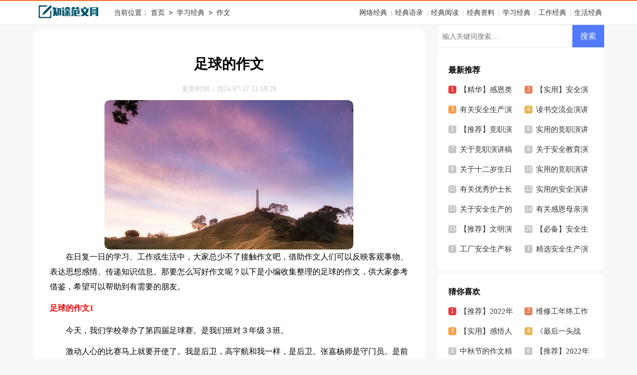

--- FILE ---
content_type: text/html; charset=utf-8
request_url: https://www.ztxinli.com/xuexi/zuowen/12420.html
body_size: 10597
content:
<!DOCTYPE html>
<html >
<head>
<meta charset="UTF-8">
<meta name="viewport" content="width=device-width, initial-scale=1.0, maximum-scale=1.0, user-scalable=no" />
<meta name="apple-mobile-web-app-capable" content="yes" />
<meta name="format-detection" content="telephone=no">
<title>足球的作文-知途范文网</title>
<meta name="keywords" content="作文,足球" />
<meta name="description" content="在日复一日的学习、工作或生活中，大家总少不了接触作文吧，借助作文人们可以反映客观事物、表达思想感情、传递知识信息。那要怎么写好作文呢？以下是小编收集整理的足球的作文，供" />
<link rel="stylesheet" href="https://www.ztxinli.com/static/css/article.css">
<link rel="stylesheet" href="https://www.ztxinli.com/static/css/base.css">
<!--[if IE]>
<link rel="stylesheet" href="https://www.ztxinli.com/static/css/article.ie.css">
<![endif]-->
<script>
function onKeyDown(){
if ((event.keyCode==116)||(window.event.ctrlKey)||(window.event.shiftKey)||(event.keyCode==122)){
event.keyCode=0;
event.returnValue=false;
}}
</script>
</head>
<body onkeydown="onKeyDown()" oncontextmenu="return false" onselectstart="return false" ondragstart="return false">
<div id="header">
<div id="nav"><div class="logo"><a href="https://www.ztxinli.com/"><img loading="lazy" src="https://www.ztxinli.com/static/img/logo.png" alt="知途范文网" /></a></div><div class="path">当前位置：<a href="https://www.ztxinli.com/">首页</a>&nbsp;<code>></code>&nbsp;<a href="https://www.ztxinli.com/xuexi/">学习经典</a>&nbsp;<code>></code>&nbsp;<a href="https://www.ztxinli.com/xuexi/zuowen/">作文</a></div><span><a href="https://www.ztxinli.com/wangluo/">网络经典</a> | <a href="https://www.ztxinli.com/yulu/">经典语录</a> | <a href="https://www.ztxinli.com/yuedu/">经典阅读</a> | <a href="https://www.ztxinli.com/ziliao/">经典资料</a> | <a href="https://www.ztxinli.com/xuexi/">学习经典</a> | <a href="https://www.ztxinli.com/gongzuo/">工作经典</a> | <a href="https://www.ztxinli.com/shenghuo/">生活经典</a></span></div>
</div>
<div id="main">
<div id="left">
<h1 class="title" id="title"><strong>足球的作文</strong></h1>
<div class="ab1"><span>更新时间：2024-07-17 21:59:28</span></div>
<div id="content" class="content">
<img src="https://img.jihtu.com/upload/6499.jpg" alt="足球的作文" /><p>在日复一日的学习、工作或生活中，大家总少不了接触作文吧，借助作文人们可以反映客观事物、表达思想感情、传递知识信息。那要怎么写好作文呢？以下是小编收集整理的足球的作文，供大家参考借鉴，希望可以帮助到有需要的朋友。</p>
<h2>足球的作文1</h2>
<p>今天，我们学校举办了第四届足球赛。是我们班对３年级３班。</p><p>激动人心的比赛马上就要开使了。我是后卫，高宇航和我一样，是后卫。张嘉杨师是守门员。是前锋。比赛开是了，先由我发中场球。我把球传给杜一帆，杜一帆像猎豹一样，一脚就把球踢进了３年级３班的门。最后，高宇抢到了球，把球传给抢球最好的人；我３年级３班的人来抢球了。我转过身，一脚就把球踢进了３年级３班的球门。</p><p>最后，我们班以１６比４的成绩赢了３年级３班。</p><h2>足球的作文2</h2>
<p>在陕北这块土地上从来没有缺少过大风，即使是在这个春暖花开，阳光温暖的季节！</p><p>每一个中午阳光都是那么的灿烂，依旧是那么的灼热，这似乎就是为了睡觉而产生的时刻，我很不情愿的起床赶往操场上课。</p><p>在这里的学生们都不是很精神，大家都坐在旁边的台阶上晒着太阳，感受着春季的礼物！</p><p>我们不确定这个时候是否会上课，因为这个下午就是运动会彩排的时间，可是我们根本没有接到通知，因此不得不待在这个地方等待老师的到来！</p><p>不知为何在这样温暖的时刻风一直刮着，风越来越大，我可以明显的感觉到自己的衣服随风摇曳，甚至是感觉到自己下一刻就会被吹走，旁边的人发型早就已经不成样子了！</p><p>大风一直在空旷的体育场里飞舞旋转，那是一种感觉不到寒冷的风，一种携带温暖的风，只不过顺便携带的还有许许多多的柳絮，许许多多的尘土，而我们一直在默默的忍受着，最终在老师身影到来，一声解散之中离开这片土地！</p><h2>足球的作文3</h2>
<p>“丁……”，铃声响了，学生们像快乐的小马一样奔向操场。</p><p>大家很快分成两队。在每支球队中，跑速快的学生自然是前锋的最佳人选，技术好的学生是中场或者后卫，最强的学生作为守门员起着最重要的作用。比赛开始的时候，我看到前锋拿着球像闪电一样冲向对方球门。对方后卫不敢放松警惕。他一路跟着带球的前锋，足球在学生脚下传来传去。在这场热身赛中，最紧张的是两队的守门员。他配合队友全力进攻，指挥大家全力防守。他忙得大汗淋漓，气喘吁吁。</p><p>“丁……”铃响了，学生们不情愿地结束了比赛，抱着足球回到了教室。</p><h2>足球的作文4</h2>
<p>12月2日下午3点，随着主裁判的一声哨响，五（1）班与五（3）班的足球比赛于湖小操场正式开始，经过近90分钟的比赛，足球赛落下帷幕。</p><p>两队皆有不俗的实力，比赛刚刚开场队员们就迅速进入了比赛的状态，双方都使出了全力你拼我抢，没有丝毫的保留。上半场刚刚开场10分钟，五（1）班就利用了中场任意球的机会率先破门得分。五（3）班并没有泄气，继续在球场上奋战，组织了几次强有力的进攻但没有进球得分。观众的激情也被这样精彩的比赛点燃了，大家纷纷为各自支持的队伍呐喊助威。下半场两队场上队员团结协作、奋勇拼搏，使比赛场上精彩连连！最终，五（1）班以3：0战胜了五（3）班获得了足球赛的胜利。</p><p>通过这次足球联赛的举办，不仅使学生增加了凝聚力，而且对增进足球文化、提高足球技术、营造足球氛围起到了积极的促进作用，真正做到了快乐足球，激情飞扬。</p><h2>足球的作文5</h2>
<p>一天，几个同学要进行一场足球比赛，他们分成了红队和蓝队。就这样，激烈的比赛开始了。</p><p>同学们踢得兴奋极了，球一会儿到这儿，一会儿到那儿。比赛踢了一半，突然，红队的9号把球传给10号，10号猛地一踢，蓝队的1号守门员迅速一扑，可是，已经太晚了，球已经进了球门。红队的队员们高兴极了，他们大喊：好球！好球！</p><p>就这样，红队取得领先。最后比赛结束了，比分打成了1：0。红队赢了。红队的球迷高兴地大喊：我们赢了！我们赢了！</p><h2>足球的作文6</h2>
<p>有一天,我一回家看见爸爸一直盯着电视,我再走近一看,原来爸爸再看足球比赛.我叫爸爸别看了,可是爸爸没有听到,我走过去,拍了一下爸爸,爸爸说:“小鬼!你想吓死人啊!”</p><p>到了晚上9点,大家都坐在沙发上看电视.大家看着看着都想睡觉了,只有爸爸一个人还坐在沙发上看比赛,还好爷爷把他拉到了房间.半夜我起来喝口水,一开门看见外面有灯光在闪,我还以为有小偷,我走进一看原来是爸爸,他又在看比赛了看到精彩之处,他还禁不住跳了起来. 我哈哈大笑起来.爸爸马上捂住了我的嘴巴.</p><p>爸爸说:“不要告诉爷爷哦!”</p><p>我说:“你给我买汽水,我就不说!”</p><p>爸爸说:“你要几杯?”</p><p>我说:“十杯”.</p><p>“好好好…十杯就十杯,成交.”爸爸无奈的说.</p><p>第二天,我一回到家拉开冰箱门,果然看见了十瓶冰冷冷的汽水.我自言自语地说:“爸爸真是个足球迷!”</p><h2>足球的作文7</h2>
<p>“4比0，4比0，我们终于雪耻啦！”赢球了的我们，心中有无比的激动与自豪，不禁兴奋得大叫。三年级时被二班3比0横扫的惨痛经历终于在两年后改写。在此，我要感谢本场比赛的进球功臣——施嘉盛、张宇晟、温昕、洪明睿，和其他在场上全力以赴的队员，为我们献上一场精彩的比赛。</p><p>7：30，徐老师哨音一响，比赛开始。虽然一开始，球在二班脚下，但是身材细小敏捷的张雨D成功断球。在几个回合的配合后，球传给施嘉盛。此时，他在二人夹击的'情况下，奋起突击，果断地将足球送进对方大门。开场第9、13分钟，张宇晟又连进两球。</p><p>最后一粒，也是最为紧张，曲折的进球来自温昕和洪明睿。只见张宇晟先从中场晃过两名防守队员，传给门前早就埋伏好的四名本队球员。顿时，门前发生混战，混乱中，温昕和洪明睿同时将足球踢进对方球门，将最终比分定格为“4比0”。</p><h2>足球的作文8</h2>
<p>在体育场上，各种各样的比赛都少不了观众。足球比赛就更不用说了。</p><p>但是，再比赛中避免不了会有一些误判，就象在20xx年世界杯上就出现了三张黄牌的现象。还有，有一些球迷的呐喊声太大了，在夜里比赛时影响了周围居民的正常休息。还有一部分球迷因为看不清楚比赛而烦恼。</p><p>因此，我想：“要是有一种智能足球场该多好啊。”经过了九百九十九天的努力，这种足球场的模型在我家问世了。</p><p>这个足球场从外观上来看与别的足球场没有什么区别。只是在足球场里没有裁判。那就有人问了，那有人犯规怎么办？当然用电子眼。</p><h2>足球的作文9</h2>
<p>今天，阳光明媚、晴空万里，是个出行游玩的好天气。我们植物组的同学相约下午三点到龙源湖公园踢足球。</p><p>下午两点半，我拎上袋子、抱起足球，就和妹妹、妈妈一路飞奔到龙源湖公园。哇塞，来的同学不少呀！有李承峻、高俊言、刘力玮、刘中源、林可欣、秦梓琪等十几个人。我们选好一个凹下去的圆形场地，这可是个最佳场地，既不影响其他游客游玩，也防止球被踢出去。我们开始分班踢球了，这虽然不是专门的足球场、也没有什么规矩，但是我们踢得是津津有味、热火朝天。不信、你看：郭书华一个“飞毛腿”就把足球踢到了崔成哲的脚后方，给对方来了个措手不及；只见对方也不甘示弱，薛梓鑫一个助跑，球就狠狠地“飞”回来了。我们就这样轮回猛踢，一个个汗流浃背，脸上白一道、黑一道，就像唱戏的大花脸。</p><p>我们不知不觉踢了快两个小时，在这样的场地踢球就当是一次练习吧，下一次，我们一定到正规场地大显身手。</p><h2>足球的作文10</h2>
<p>明天吃过晚饭，我和爸爸要离职大院里的足球场踢球。</p><p>到足球场了，我拿着足球预备踢，爸爸来守门。我用力的往前踢，但还是被爸爸守住了，接着我又踢了好几次，还是没进一个球。后来爸爸说我的办法不对，爸爸开端教我，我也在仔细的学。</p><p>爸爸教完我之后，我就用爸爸教的办法，用力一踢，球进了。后来我踢的球百发百中，爸爸一个球都接不住，我快乐极了。该我守门了，爸爸踢得可高了，我都不敢接，由于妈妈说过要留意平安，我怕被球砸到。</p><p>我和爸爸踢了大约一个小时，虽然我们累得气喘吁吁，但我明天学到了很多踢球的知识。休息了一会儿，我们就开开心心的回家了。</p><h2>足球的作文11</h2>
<p>前几个星期，学校组织在静校的时候开始足球联赛，这次比的是五年级男子足球赛。我们女生和其他的男生非常的紧张，而要上场踢足球的几个男生却说：没关系的，五（5）班很垃圾的。虽然他们这样说，可我的心情还是提心吊胆的，生怕他们比输。</p><p>比赛开始了，我们女生一直喊着：五（6）班加油！五（5）班地沟油！是不是觉得我们很坏，嘻嘻！我们女生大多数都是铁石心肠，这点话根本不算什么！</p><p>当我们班进了一球是时，我们欢呼着，可是，我还是放心不下，怕五（5）班把这局扯平。之后，我们班又进了两球！比赛结束了。我们班以3比0的结果战胜了五（5）班。我心里这块石头终于放下了，和同学们高高兴兴地回到了教室里。</p><h2>足球的作文12</h2>
<p>我还记得最初我对这次足球赛的态度：无所谓，顺其自然，尽力就好，但到关键性的那场比赛时，我却非常希望我们能够胜得比赛，全程聚精会神，生怕错过了什么。</p><p>在本次足球赛中，我们的心情也是跌宕起伏，从最初点球落后崩溃，到最后决赛胜利的兴奋，我们七年级11班的同学们团结一心，共同面对困难，打败困难，取得良好成绩，在这次比赛中，我们增进了师生情谊，同学感情，使我们有了集体意识，也让我学会了许多，我们11班是一个大家庭，我们要同甘共苦，互相包容，互相理解，共同进步！</p><h2>足球的作文13</h2>
<p>我喜欢踢足球</p><p>我是一个英俊的小男孩，我最喜欢踢足球。</p><p>我每次去学校上体育课都和同学一起踢足球。每次放学回家，我都匆匆忙忙把书包扔在床上，然后和同学一起跑出去踢足球。我经常忘记吃饭和做作业。</p><p>一次放学后，我和同学一起踢足球。就在我玩的开心的时候，我妈叫我吃饭。但是我踢的还不够，不想回家吃饭，就假装没听见，继续踢我的球。我妈给我打了很久的电话。当我看到我还在踢球的时候，我气得我妈赶紧走到我面前，抓住我的耳朵生气地说：“你听见我叫你吃饭了吗？”痛得我不停地喊“听见了！我听见了！”嘿！我别无选择，只能回家和妈妈一起吃饭。</p><p>回到家，匆匆吃完饭，然后准备再去踢球。我妈问我：“你还想吃吗？”我头也不回地说：“别吃了！”我赶紧跑出去和同学继续踢足球。最后我妈让我回家睡觉。</p><p>这就是我，我爱踢足球！</p><h2>足球的作文14</h2>
<p>我最爱的运动是踢足球，因为踢足球是一件非常快乐的事情，还让我的身体很健康，精神变得非常好。</p><p>足球是一个激烈的运动，它有很多的规矩，所以我要踢足球的时候要把规则学好。踢足球的时候不能用手，只能用脚。所以我要用脚把球控制好，才不会让别人把球抢走。踢足球是一种团体运动，不可以只靠一个人，所以这是一个团体分工的活动。踢足球会因为抢球而吵架，我觉得要防止这样的情形发生，因为和朋友一起踢足球是一件很快乐的事。</p><p>每一种运动都是有益健康的，和同学一起运动，不但可以锻炼身体，真是一举两得，让我们一起来运动吧！</p><h2>足球的作文15</h2>
<p>经过了几周的努力和拼搏，这次的足球比赛终于告一段落，我们班也不负众望，取得了骄人的成绩。</p><p>每场足球比赛，全班都热血沸腾，踢球的队员们在场上挥洒汗水，全力以赴，争分夺秒，只为进一颗球。其他同学在旁边呐喊助威，每进一颗球，就会传来一阵欢呼声，每失一分，心中又会十分焦急，场下的观众比球员还紧张，这几场比赛中，虽然我们班赢了，但因为对手的强大，我们也发现了很多自己班上的不足，努力改正。在比赛中，我们愈战愈强，也因为这场比赛，我们心中的集体荣誉感更强了，同学之间也更团结了，这场比赛教会了我们很多，也让我们收获了希望。下次比赛我们再接再厉。</p></div>
<a href="https://www.ztxinli.com/e/class/see.php?classid=22&id=12420&dotop=2" target="_blank" class="download_card" rel="nofollow">
        <img class="download_card_pic" src="https://www.ztxinli.com/static/img/icon_word.png" alt="">
        <div class="download_card_msg">
            <div class="download_card_title" style="text-decoration:none;">《足球的作文.doc》</div>
            <div class="download_card_tip">将本文的Word文档下载到电脑，方便收藏和打印</div>
            <div class="download_card_tj">
                <span>推荐度：</span>
<img src="https://www.ztxinli.com/static/img/icon_star.png" alt="">
<img src="https://www.ztxinli.com/static/img/icon_star.png" alt="">
<img src="https://www.ztxinli.com/static/img/icon_star.png" alt="">
<img src="https://www.ztxinli.com/static/img/icon_star.png" alt="">
<img src="https://www.ztxinli.com/static/img/icon_star.png" alt="">
            </div>
        </div>
        <div class="download_card_btn">
            <img src="https://www.ztxinli.com/static/img/down.png" alt="">
            <div class="downlod_btn_right">
                <div>点击下载文档</div>
                <p>文档为doc格式</p>
            </div>
        </div>
    </a>
<div class="related_article_img">
                <div class="related_top"><code>作文图文推荐</code></div>
                <ul>
                    <li><a target="_blank" title="星星小学生作文" href="https://www.ztxinli.com/xuexi/zuowen/32177.html"><img loading="lazy" src="https://img.jihtu.com/upload/5313.jpg" alt="星星小学生作文"><span>星星小学生作文</span></a></li>
                    <li><a target="_blank" title="【推荐】我的梦想作文" href="https://www.ztxinli.com/xuexi/zuowen/31835.html"><img loading="lazy" src="https://img.jihtu.com/upload/4657.jpg" alt="【推荐】我的梦想作文"><span>【推荐】我的梦想作文</span></a></li>
                    <li><a target="_blank" title="热门感人的作文" href="https://www.ztxinli.com/xuexi/zuowen/31531.html"><img loading="lazy" src="https://img.jihtu.com/upload/1156.jpg" alt="热门感人的作文"><span>热门感人的作文</span></a></li>
                    <li><a target="_blank" title="放风筝的作文集锦15篇" href="https://www.ztxinli.com/xuexi/zuowen/30649.html"><img loading="lazy" src="https://img.jihtu.com/upload/3629.jpg" alt="放风筝的作文集锦15篇"><span>放风筝的作文集锦15篇</span></a></li>
                </ul>
            </div>
            <div class="related_about">
            <div class="related_about_t"><code>【足球的作文】相关文章：</code></div>
            <ul>
                <li><a href="https://www.ztxinli.com/xuexi/zuowen/30640.html" target="_blank" title="放风筝的作文(精选15篇)">放风筝的作文(精选15篇)</a></li>
                <li><a href="https://www.ztxinli.com/xuexi/zuowen/30638.html" target="_blank" title="放风筝的作文(集合15篇)">放风筝的作文(集合15篇)</a></li>
                <li><a href="https://www.ztxinli.com/xuexi/zuowen/30616.html" target="_blank" title="关于军训的感受的作文">关于军训的感受的作文</a></li>
                <li><a href="https://www.ztxinli.com/xuexi/zuowen/30613.html" target="_blank" title="美丽的秋天作文(15篇)">美丽的秋天作文(15篇)</a></li>
                <li><a href="https://www.ztxinli.com/xuexi/zuowen/30611.html" target="_blank" title="我的姐姐作文【推荐】">我的姐姐作文【推荐】</a></li>
                <li><a href="https://www.ztxinli.com/xuexi/zuowen/30609.html" target="_blank" title="我的姐姐作文【精】">我的姐姐作文【精】</a></li>
                <li><a href="https://www.ztxinli.com/xuexi/zuowen/30575.html" target="_blank" title="童话故事作文(集锦15篇)">童话故事作文(集锦15篇)</a></li>
                <li><a href="https://www.ztxinli.com/xuexi/zuowen/30571.html" target="_blank" title="圣诞节礼物作文15篇">圣诞节礼物作文15篇</a></li>
                <li><a href="https://www.ztxinli.com/xuexi/zuowen/30565.html" target="_blank" title="春游的作文14篇">春游的作文14篇</a></li>
                <li><a href="https://www.ztxinli.com/xuexi/zuowen/30556.html" target="_blank" title="我帮妈妈做家务作文15篇">我帮妈妈做家务作文15篇</a></li>
                <li><a href="https://www.ztxinli.com/xuexi/zuowen/30553.html" target="_blank" title="我的心愿作文通用15篇">我的心愿作文通用15篇</a></li>
                <li><a href="https://www.ztxinli.com/xuexi/zuowen/30550.html" target="_blank" title="关于春节的作文集锦15篇">关于春节的作文集锦15篇</a></li>
            </ul>
        </div>
        <div class="previous">
            <span class="pre">上一篇：<a href='https://www.ztxinli.com/xuexi/zuowen/12419.html'>打雪仗作文(通用15篇)</a></span>
            <span class="next">下一篇：<a href='https://www.ztxinli.com/xuexi/zuowen/12421.html'>珍惜的作文</a></span>
        </div>
</div>
<div id="right">
<div class="right_fix">
<div id="search-7" class="widget widget_search">
        <form onsubmit="return checkSearchForm()" method="post" name="searchform" class="search-form" action="/e/search/index.php" >
          <input type="text" class="keyword" name="keyboard" placeholder="输入关键词搜索..." value="">
          <input type="submit" class="submit" value="搜索">
          <input type="hidden" value="title" name="show">
        <input type="hidden" value="1" name="tempid">
        <input type="hidden" value="news" name="tbname">
        <input name="mid" value="1" type="hidden">
        <input name="dopost" value="search" type="hidden">
        </form>
      </div>
<div class="right_li">
<div class="right_ti">最新推荐</div>
<ul>
<li><a href="https://www.ztxinli.com/gongzuo/yanjianggao/32216.html" target="_blank" title="【精华】感恩类的演讲稿模板集合5篇">【精华】感恩类的演讲稿模板集合5篇</a></li>
<li><a href="https://www.ztxinli.com/gongzuo/yanjianggao/32215.html" target="_blank" title="【实用】安全演讲稿模板合集9篇">【实用】安全演讲稿模板合集9篇</a></li>
<li><a href="https://www.ztxinli.com/gongzuo/yanjianggao/32214.html" target="_blank" title="有关安全生产演讲稿集锦7篇">有关安全生产演讲稿集锦7篇</a></li>
<li><a href="https://www.ztxinli.com/gongzuo/yanjianggao/32213.html" target="_blank" title="读书交流会演讲稿3篇">读书交流会演讲稿3篇</a></li>
<li><a href="https://www.ztxinli.com/gongzuo/yanjianggao/32212.html" target="_blank" title="【推荐】竞职演讲稿4篇">【推荐】竞职演讲稿4篇</a></li>
<li><a href="https://www.ztxinli.com/gongzuo/yanjianggao/32211.html" target="_blank" title="实用的竞职演讲稿四篇">实用的竞职演讲稿四篇</a></li>
<li><a href="https://www.ztxinli.com/gongzuo/yanjianggao/32210.html" target="_blank" title="关于竞职演讲稿集锦5篇">关于竞职演讲稿集锦5篇</a></li>
<li><a href="https://www.ztxinli.com/gongzuo/yanjianggao/32209.html" target="_blank" title="关于安全教育演讲稿汇总8篇">关于安全教育演讲稿汇总8篇</a></li>
<li><a href="https://www.ztxinli.com/gongzuo/yanjianggao/32208.html" target="_blank" title="关于十二岁生日演讲稿九篇">关于十二岁生日演讲稿九篇</a></li>
<li><a href="https://www.ztxinli.com/gongzuo/yanjianggao/32207.html" target="_blank" title="实用的竞职演讲稿集合6篇">实用的竞职演讲稿集合6篇</a></li>
<li><a href="https://www.ztxinli.com/gongzuo/yanjianggao/32206.html" target="_blank" title="有关优秀护士长的演讲稿3篇">有关优秀护士长的演讲稿3篇</a></li>
<li><a href="https://www.ztxinli.com/gongzuo/yanjianggao/32205.html" target="_blank" title="实用的安全演讲稿模板汇总8篇">实用的安全演讲稿模板汇总8篇</a></li>
<li><a href="https://www.ztxinli.com/gongzuo/yanjianggao/32204.html" target="_blank" title="关于安全生产的演讲稿模板六篇">关于安全生产的演讲稿模板六篇</a></li>
<li><a href="https://www.ztxinli.com/gongzuo/yanjianggao/32203.html" target="_blank" title="有关感恩母亲演讲稿模板集合5篇">有关感恩母亲演讲稿模板集合5篇</a></li>
<li><a href="https://www.ztxinli.com/gongzuo/yanjianggao/32202.html" target="_blank" title="【推荐】文明演讲稿模板合集九篇">【推荐】文明演讲稿模板合集九篇</a></li>
<li><a href="https://www.ztxinli.com/gongzuo/yanjianggao/32201.html" target="_blank" title="【必备】安全生产演讲稿模板集锦7篇">【必备】安全生产演讲稿模板集锦7篇</a></li>
<li><a href="https://www.ztxinli.com/ziliao/biaoyu/32200.html" target="_blank" title="工厂安全生产标语">工厂安全生产标语</a></li>
<li><a href="https://www.ztxinli.com/gongzuo/yanjianggao/32199.html" target="_blank" title="精选安全生产演讲稿模板汇编九篇">精选安全生产演讲稿模板汇编九篇</a></li>
</ul>
</div>
<div class="right_li">
<div class="right_ti">猜你喜欢</div>
<ul>
<li><a href="https://www.ztxinli.com/xuexi/haoju/2732.html" target="_blank" title="【推荐】2022年励志的好句摘录38条">【推荐】2022年励志的好句摘录38条</a></li>
<li><a href="https://www.ztxinli.com/gongzuo/zongjie/1016.html" target="_blank" title="维修工年终工作总结15篇">维修工年终工作总结15篇</a></li>
<li><a href="https://www.ztxinli.com/yuedu/ganwu/2879.html" target="_blank" title="【实用】感悟人生语句38条">【实用】感悟人生语句38条</a></li>
<li><a href="https://www.ztxinli.com/gongzuo/jiaoxuefansi/2351.html" target="_blank" title="《最后一头战象》教学反思">《最后一头战象》教学反思</a></li>
<li><a href="https://www.ztxinli.com/xuexi/zuowen/119.html" target="_blank" title="中秋节的作文精选15篇">中秋节的作文精选15篇</a></li>
<li><a href="https://www.ztxinli.com/xuexi/haoju/2537.html" target="_blank" title="【推荐】2022年励志的好句合集35句">【推荐】2022年励志的好句合集35句</a></li>
<li><a href="https://www.ztxinli.com/yuedu/jingxuan/335.html" target="_blank" title="描写树的成语">描写树的成语</a></li>
<li><a href="https://www.ztxinli.com/xuexi/zuowen/60.html" target="_blank" title="理解父亲作文">理解父亲作文</a></li>
<li><a href="https://www.ztxinli.com/gongzuo/jiaoxuefansi/2292.html" target="_blank" title="《慈母情深》教学反思">《慈母情深》教学反思</a></li>
<li><a href="https://www.ztxinli.com/xuexi/duhougan/2282.html" target="_blank" title="《有志者事竟成》读后感">《有志者事竟成》读后感</a></li>
<li><a href="https://www.ztxinli.com/xuexi/zuowen/1537.html" target="_blank" title="与你同行初三范文">与你同行初三范文</a></li>
<li><a href="https://www.ztxinli.com/yulu/juzi/839.html" target="_blank" title="经典人生情感句子合集58条">经典人生情感句子合集58条</a></li>
<li><a href="https://www.ztxinli.com/yulu/mingyan/2580.html" target="_blank" title="2022年通用读书名人名言摘录48句">2022年通用读书名人名言摘录48句</a></li>
<li><a href="https://www.ztxinli.com/gongzuo/yanjianggao/1389.html" target="_blank" title="诚信小公民演讲稿">诚信小公民演讲稿</a></li>
<li><a href="https://www.ztxinli.com/xuexi/zuowen/2202.html" target="_blank" title="珍爱生命的作文15篇">珍爱生命的作文15篇</a></li>
<li><a href="https://www.ztxinli.com/yulu/juzi/844.html" target="_blank" title="经典浪漫表白句子49句">经典浪漫表白句子49句</a></li>
</ul>
</div></div>
</div>
</div>
</div>
<div id="footer">
    <p>Copyright © 2024 <a target="_blank" title="知途范文网" href="https://www.ztxinli.com/">知途范文网</a> www.ztxinli.com 版权所有</p>
</div>
</body>
</html>

--- FILE ---
content_type: text/css
request_url: https://www.ztxinli.com/static/css/article.ie.css
body_size: 1730
content:
@charset "gb2312";body,div,dl,dt,dd,ul,ol,li,h1,h2,h3,h4,h5,h6,pre,form,fieldset,input,textarea,p,blockquote,th,td{margin:0;padding:0}table{border-collapse:collapse;border-spacing:0;width:100%;line-height:30px}td{line-height:30px}fieldset,img{border:0}address,caption,cite,code,dfn,em,th,var{font-style:normal;font-weight:400}ol,ul,li{list-style:none outside none}caption,th{text-align:left}h1,h2,h3,h4,h5,h6{font-size:100%;font-weight:400}a{color:#000;text-decoration:none}a:hover{text-decoration:underline}body,input,button,textarea,select{font-size:12px;background:#f8f8f8}u{text-decoration:none}#header{clear:both;background:#fff;border-bottom:1px solid #e9e9e9;line-height:47px;height:47px;border-top:2px solid #ff7433}#nav{width:1147px;margin:auto}#nav img{width:121px;float:left}#nav a{color:#333;padding:0 4px;font-size:14px}#nav span{overflow:hidden;color:#999;float:right}.path{width:37%;float:left;margin-left:20px;font-size:14px;color:#333}.path h2{display:inline;font-size:12px;font-weight:400}.path a{display:inline;font-size:12px;color:#666}.logo{width:132px;float:left;margin-left:10px}#main{width:1147px;margin:auto}#left{float:left;width:720px;padding:40px 33px;background:#fff;border-radius:10px;margin-top:10px}#right{float:right;width:336px}#title{text-align:center;padding:10px 0 8px;font-size:28px}.ab1{font-size:14px;text-align:center}.ab1 span{color:#c8c8c8;display:inline-block;font-weight:400;line-height:45px}.content{width:720px;font-size:16px;line-height:30px}.content p{color:#000;width:100%;font-size:16px;line-height:30px;padding-bottom:12px}.content img{max-width: 100%!important;height: auto!important;}.content p{text-indent: 2em;}.content img {display: block;margin: 0 auto;border-radius: 10px;}.content em {background: url(../img/bolang.png) 100% 100% repeat-x;padding-bottom: 4px;color: red;font-weight: bold;}.content img{max-width:100%!important;height:auto!important}.after_height_light~p a{color:#2965b1!important}.content h2,.content h2 a,.content h2 a u{text-decoration:none;font-size:16px;text-align:left;font-weight:700;line-height:31px;clear:both;color:red;margin-bottom:15px}.right_fixed{top:0;width:336px;position:fixed!important}.right_ti{font-weight:700;line-height:39px;font-size:16px;float:left;background:#fff;width:100%;padding-top:3%}.right_li{line-height:28px;float:right;width:86%;background:#fff;padding:7%;border-radius:10px;padding-bottom:22px;margin-bottom:8px;padding-top:2%}.right_li ul{font-size:15px;width:100%;display:flex;flex-wrap:wrap;justify-content:space-between}.right_li li{font-size:15px;line-height:40px;color:#fff;width:47%;height:40px;overflow:hidden}.right_li a{font-size:15px;color:#333}.right_li li:before{content:"1";line-height:15px;color:#fff;width:16px;height:16px;font-size:12px;text-align:center;float:left;margin-top:12px;margin-right:7px;background:#c7c7c7;border-radius:4px}.right_li li:nth-child(1):before{content:"1";background:#e33e42}.right_li li:nth-child(2):before{content:"2";background:#e7805c}.right_li li:nth-child(3):before{content:"3";background:#f79f4b}.right_li li:nth-child(4):before{content:"4";background:#e8b856}.right_li li:nth-child(5):before{content:"5"}.right_li li:nth-child(6):before{content:"6"}.right_li li:nth-child(7):before{content:"7"}.right_li li:nth-child(8):before{content:"8"}.right_li li:nth-child(9):before{content:"9"}.right_li li:nth-child(10):before{content:"10"}.right_li li:nth-child(11):before{content:"11"}.right_li li:nth-child(12):before{content:"12"}.right_li li:nth-child(13):before{content:"13"}.right_li li:nth-child(14):before{content:"14"}.right_li li:nth-child(15):before{content:"15"}.right_li li:nth-child(16):before{content:"16"}#footer{width:100%;float:left;background:#414141;text-align:center;padding:15px 0;color:#e5e2e2;margin-top:16px}#footer p a{color:#d8dde0;font-size:12px}/*related_article_img*/
.related_article_img{float: left;width: 100%;}
.related_article_img .related_top{height: 30px;width: 100%;border-bottom: 1px solid #EEE;}
.related_article_img .related_top code{float: left;font-size: 18px;height: 30px;line-height: 30px;color: #333;background: #fff;border-bottom: 2px solid #1c1c1c;font-family: initial;font-weight: 700;}
.related_article_img ul{margin-top: 13px;width: 100%;float:left;}
.related_article_img li{overflow: hidden;width: 157px;height: 132px;position: relative;float: left;margin-right: 17px;}
.related_article_img li a:hover span{text-decoration: underline;}
.related_article_img li a img{height: 102px;float: left;width: 100%;}
.related_article_img li a span{float: left;height: 24px;width: 99%;line-height: 30px;font-size: 16px;color: #2965b1;overflow: hidden;}

/*related_article*/
.related_about{width: 100%;float: left;overflow: hidden;padding-top: 15px;margin-bottom: 10px;}
.related_about .related_about_t{float: left;width: 100%;height: 28px;line-height: 28px;color: #494949;font-size: 16px;border-bottom: 1px solid #EEE;margin-bottom: 10px;}
.related_about .related_about_t code{color: #000;font-size: 18px;float: left;font-family: inherit;border-bottom: 2px solid #000;font-weight: 700;}
.related_about ul{float: left;width: 100%;}
.related_about li{float: left;width: 50%;height: 30px;font-size: 16px;overflow: hidden;line-height: 30px;}
.related_about li a{font-size: 16px;color: #2965b1;}
.related_about li a:before{float: left;content: "";width: 3px;height: 3px;background: #000;margin-top: 14px;margin-right: 5px;}
.related_about li a:hover{color: #000;}

/* 涓婁笅绡� */
.previous{color: #333;display: inline-block;width: 100%;}
.previous a{color: #333;font-size: 14px;}
.previous span{display: inline-block;line-height: 32px;height: 32px;font-size: 14px;overflow: hidden;width: 49%;}
.next{text-align: right;}